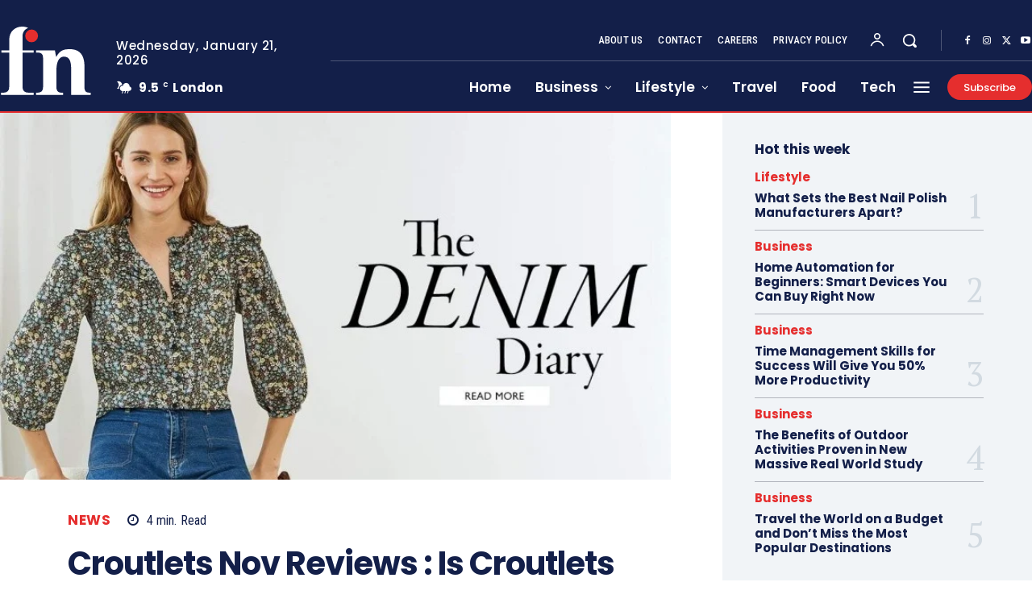

--- FILE ---
content_type: text/html; charset=utf-8
request_url: https://www.google.com/recaptcha/api2/aframe
body_size: 267
content:
<!DOCTYPE HTML><html><head><meta http-equiv="content-type" content="text/html; charset=UTF-8"></head><body><script nonce="OfS8_g713vwZSuIrmW3gqg">/** Anti-fraud and anti-abuse applications only. See google.com/recaptcha */ try{var clients={'sodar':'https://pagead2.googlesyndication.com/pagead/sodar?'};window.addEventListener("message",function(a){try{if(a.source===window.parent){var b=JSON.parse(a.data);var c=clients[b['id']];if(c){var d=document.createElement('img');d.src=c+b['params']+'&rc='+(localStorage.getItem("rc::a")?sessionStorage.getItem("rc::b"):"");window.document.body.appendChild(d);sessionStorage.setItem("rc::e",parseInt(sessionStorage.getItem("rc::e")||0)+1);localStorage.setItem("rc::h",'1769035759655');}}}catch(b){}});window.parent.postMessage("_grecaptcha_ready", "*");}catch(b){}</script></body></html>